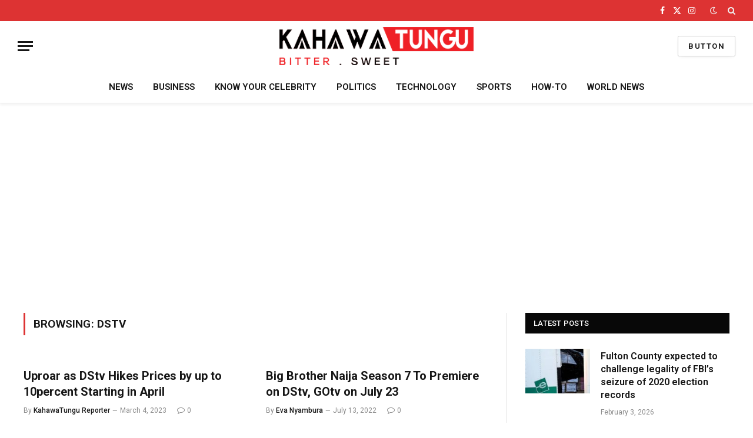

--- FILE ---
content_type: text/html; charset=UTF-8
request_url: https://kahawatungu.com/tag/dstv/
body_size: 15677
content:
<!DOCTYPE html>
<html lang="en-US" class="s-light site-s-light">

<head>
	
<script async src="https://pagead2.googlesyndication.com/pagead/js/adsbygoogle.js?client=ca-pub-7868547905440702"
     crossorigin="anonymous"></script>
	
	<meta charset="UTF-8" />
	<meta name="viewport" content="width=device-width, initial-scale=1" />
	<meta name='robots' content='index, follow, max-image-preview:large, max-snippet:-1, max-video-preview:-1' />
	<style>img:is([sizes="auto" i], [sizes^="auto," i]) { contain-intrinsic-size: 3000px 1500px }</style>
	
	<!-- This site is optimized with the Yoast SEO plugin v26.5 - https://yoast.com/wordpress/plugins/seo/ -->
	<title>DSTV Archives - Kahawatungu</title><link rel="preload" as="font" href="https://kahawatungu.com/wp-content/themes/smart-mag/css/icons/fonts/ts-icons.woff2?v2.7" type="font/woff2" crossorigin="anonymous" />
	<link rel="canonical" href="https://kahawatungu.com/tag/dstv/" />
	<link rel="next" href="https://kahawatungu.com/tag/dstv/page/2/" />
	<meta property="og:locale" content="en_US" />
	<meta property="og:type" content="article" />
	<meta property="og:title" content="DSTV Archives - Kahawatungu" />
	<meta property="og:url" content="https://kahawatungu.com/tag/dstv/" />
	<meta property="og:site_name" content="Kahawatungu" />
	<meta name="twitter:card" content="summary_large_image" />
	<script type="application/ld+json" class="yoast-schema-graph">{"@context":"https://schema.org","@graph":[{"@type":"CollectionPage","@id":"https://kahawatungu.com/tag/dstv/","url":"https://kahawatungu.com/tag/dstv/","name":"DSTV Archives - Kahawatungu","isPartOf":{"@id":"https://kahawatungu.com/#website"},"breadcrumb":{"@id":"https://kahawatungu.com/tag/dstv/#breadcrumb"},"inLanguage":"en-US"},{"@type":"BreadcrumbList","@id":"https://kahawatungu.com/tag/dstv/#breadcrumb","itemListElement":[{"@type":"ListItem","position":1,"name":"Home","item":"https://kahawatungu.com/"},{"@type":"ListItem","position":2,"name":"DSTV"}]},{"@type":"WebSite","@id":"https://kahawatungu.com/#website","url":"https://kahawatungu.com/","name":"Kahawatungu","description":"Bitter! Sweet!","publisher":{"@id":"https://kahawatungu.com/#organization"},"potentialAction":[{"@type":"SearchAction","target":{"@type":"EntryPoint","urlTemplate":"https://kahawatungu.com/?s={search_term_string}"},"query-input":{"@type":"PropertyValueSpecification","valueRequired":true,"valueName":"search_term_string"}}],"inLanguage":"en-US"},{"@type":"Organization","@id":"https://kahawatungu.com/#organization","name":"Kahawatungu","url":"https://kahawatungu.com/","logo":{"@type":"ImageObject","inLanguage":"en-US","@id":"https://kahawatungu.com/#/schema/logo/image/","url":"https://kahawatungu.com/wp-content/uploads/2025/01/cropped-logo-2.png","contentUrl":"https://kahawatungu.com/wp-content/uploads/2025/01/cropped-logo-2.png","width":365,"height":73,"caption":"Kahawatungu"},"image":{"@id":"https://kahawatungu.com/#/schema/logo/image/"}}]}</script>
	<!-- / Yoast SEO plugin. -->


<link rel='dns-prefetch' href='//fonts.googleapis.com' />
<link rel="alternate" type="application/rss+xml" title="Kahawatungu &raquo; Feed" href="https://kahawatungu.com/feed/" />
<link rel="alternate" type="application/rss+xml" title="Kahawatungu &raquo; Comments Feed" href="https://kahawatungu.com/comments/feed/" />
<script type="text/javascript" id="wpp-js" src="https://kahawatungu.com/wp-content/plugins/wordpress-popular-posts/assets/js/wpp.js?ver=7.3.6" data-sampling="0" data-sampling-rate="100" data-api-url="https://kahawatungu.com/wp-json/wordpress-popular-posts" data-post-id="0" data-token="ff11117ae6" data-lang="0" data-debug="1"></script>
<link rel="alternate" type="application/rss+xml" title="Kahawatungu &raquo; DSTV Tag Feed" href="https://kahawatungu.com/tag/dstv/feed/" />
<script type="text/javascript">
/* <![CDATA[ */
window._wpemojiSettings = {"baseUrl":"https:\/\/s.w.org\/images\/core\/emoji\/16.0.1\/72x72\/","ext":".png","svgUrl":"https:\/\/s.w.org\/images\/core\/emoji\/16.0.1\/svg\/","svgExt":".svg","source":{"concatemoji":"https:\/\/kahawatungu.com\/wp-includes\/js\/wp-emoji-release.min.js?ver=6.8.3"}};
/*! This file is auto-generated */
!function(s,n){var o,i,e;function c(e){try{var t={supportTests:e,timestamp:(new Date).valueOf()};sessionStorage.setItem(o,JSON.stringify(t))}catch(e){}}function p(e,t,n){e.clearRect(0,0,e.canvas.width,e.canvas.height),e.fillText(t,0,0);var t=new Uint32Array(e.getImageData(0,0,e.canvas.width,e.canvas.height).data),a=(e.clearRect(0,0,e.canvas.width,e.canvas.height),e.fillText(n,0,0),new Uint32Array(e.getImageData(0,0,e.canvas.width,e.canvas.height).data));return t.every(function(e,t){return e===a[t]})}function u(e,t){e.clearRect(0,0,e.canvas.width,e.canvas.height),e.fillText(t,0,0);for(var n=e.getImageData(16,16,1,1),a=0;a<n.data.length;a++)if(0!==n.data[a])return!1;return!0}function f(e,t,n,a){switch(t){case"flag":return n(e,"\ud83c\udff3\ufe0f\u200d\u26a7\ufe0f","\ud83c\udff3\ufe0f\u200b\u26a7\ufe0f")?!1:!n(e,"\ud83c\udde8\ud83c\uddf6","\ud83c\udde8\u200b\ud83c\uddf6")&&!n(e,"\ud83c\udff4\udb40\udc67\udb40\udc62\udb40\udc65\udb40\udc6e\udb40\udc67\udb40\udc7f","\ud83c\udff4\u200b\udb40\udc67\u200b\udb40\udc62\u200b\udb40\udc65\u200b\udb40\udc6e\u200b\udb40\udc67\u200b\udb40\udc7f");case"emoji":return!a(e,"\ud83e\udedf")}return!1}function g(e,t,n,a){var r="undefined"!=typeof WorkerGlobalScope&&self instanceof WorkerGlobalScope?new OffscreenCanvas(300,150):s.createElement("canvas"),o=r.getContext("2d",{willReadFrequently:!0}),i=(o.textBaseline="top",o.font="600 32px Arial",{});return e.forEach(function(e){i[e]=t(o,e,n,a)}),i}function t(e){var t=s.createElement("script");t.src=e,t.defer=!0,s.head.appendChild(t)}"undefined"!=typeof Promise&&(o="wpEmojiSettingsSupports",i=["flag","emoji"],n.supports={everything:!0,everythingExceptFlag:!0},e=new Promise(function(e){s.addEventListener("DOMContentLoaded",e,{once:!0})}),new Promise(function(t){var n=function(){try{var e=JSON.parse(sessionStorage.getItem(o));if("object"==typeof e&&"number"==typeof e.timestamp&&(new Date).valueOf()<e.timestamp+604800&&"object"==typeof e.supportTests)return e.supportTests}catch(e){}return null}();if(!n){if("undefined"!=typeof Worker&&"undefined"!=typeof OffscreenCanvas&&"undefined"!=typeof URL&&URL.createObjectURL&&"undefined"!=typeof Blob)try{var e="postMessage("+g.toString()+"("+[JSON.stringify(i),f.toString(),p.toString(),u.toString()].join(",")+"));",a=new Blob([e],{type:"text/javascript"}),r=new Worker(URL.createObjectURL(a),{name:"wpTestEmojiSupports"});return void(r.onmessage=function(e){c(n=e.data),r.terminate(),t(n)})}catch(e){}c(n=g(i,f,p,u))}t(n)}).then(function(e){for(var t in e)n.supports[t]=e[t],n.supports.everything=n.supports.everything&&n.supports[t],"flag"!==t&&(n.supports.everythingExceptFlag=n.supports.everythingExceptFlag&&n.supports[t]);n.supports.everythingExceptFlag=n.supports.everythingExceptFlag&&!n.supports.flag,n.DOMReady=!1,n.readyCallback=function(){n.DOMReady=!0}}).then(function(){return e}).then(function(){var e;n.supports.everything||(n.readyCallback(),(e=n.source||{}).concatemoji?t(e.concatemoji):e.wpemoji&&e.twemoji&&(t(e.twemoji),t(e.wpemoji)))}))}((window,document),window._wpemojiSettings);
/* ]]> */
</script>

<style id='wp-emoji-styles-inline-css' type='text/css'>

	img.wp-smiley, img.emoji {
		display: inline !important;
		border: none !important;
		box-shadow: none !important;
		height: 1em !important;
		width: 1em !important;
		margin: 0 0.07em !important;
		vertical-align: -0.1em !important;
		background: none !important;
		padding: 0 !important;
	}
</style>
<link rel='stylesheet' id='wp-block-library-css' href='https://kahawatungu.com/wp-includes/css/dist/block-library/style.min.css?ver=6.8.3' type='text/css' media='all' />
<style id='classic-theme-styles-inline-css' type='text/css'>
/*! This file is auto-generated */
.wp-block-button__link{color:#fff;background-color:#32373c;border-radius:9999px;box-shadow:none;text-decoration:none;padding:calc(.667em + 2px) calc(1.333em + 2px);font-size:1.125em}.wp-block-file__button{background:#32373c;color:#fff;text-decoration:none}
</style>
<link rel='stylesheet' id='quads-style-css-css' href='https://kahawatungu.com/wp-content/plugins/quick-adsense-reloaded/includes/gutenberg/dist/blocks.style.build.css?ver=2.0.98.1' type='text/css' media='all' />
<style id='global-styles-inline-css' type='text/css'>
:root{--wp--preset--aspect-ratio--square: 1;--wp--preset--aspect-ratio--4-3: 4/3;--wp--preset--aspect-ratio--3-4: 3/4;--wp--preset--aspect-ratio--3-2: 3/2;--wp--preset--aspect-ratio--2-3: 2/3;--wp--preset--aspect-ratio--16-9: 16/9;--wp--preset--aspect-ratio--9-16: 9/16;--wp--preset--color--black: #000000;--wp--preset--color--cyan-bluish-gray: #abb8c3;--wp--preset--color--white: #ffffff;--wp--preset--color--pale-pink: #f78da7;--wp--preset--color--vivid-red: #cf2e2e;--wp--preset--color--luminous-vivid-orange: #ff6900;--wp--preset--color--luminous-vivid-amber: #fcb900;--wp--preset--color--light-green-cyan: #7bdcb5;--wp--preset--color--vivid-green-cyan: #00d084;--wp--preset--color--pale-cyan-blue: #8ed1fc;--wp--preset--color--vivid-cyan-blue: #0693e3;--wp--preset--color--vivid-purple: #9b51e0;--wp--preset--gradient--vivid-cyan-blue-to-vivid-purple: linear-gradient(135deg,rgba(6,147,227,1) 0%,rgb(155,81,224) 100%);--wp--preset--gradient--light-green-cyan-to-vivid-green-cyan: linear-gradient(135deg,rgb(122,220,180) 0%,rgb(0,208,130) 100%);--wp--preset--gradient--luminous-vivid-amber-to-luminous-vivid-orange: linear-gradient(135deg,rgba(252,185,0,1) 0%,rgba(255,105,0,1) 100%);--wp--preset--gradient--luminous-vivid-orange-to-vivid-red: linear-gradient(135deg,rgba(255,105,0,1) 0%,rgb(207,46,46) 100%);--wp--preset--gradient--very-light-gray-to-cyan-bluish-gray: linear-gradient(135deg,rgb(238,238,238) 0%,rgb(169,184,195) 100%);--wp--preset--gradient--cool-to-warm-spectrum: linear-gradient(135deg,rgb(74,234,220) 0%,rgb(151,120,209) 20%,rgb(207,42,186) 40%,rgb(238,44,130) 60%,rgb(251,105,98) 80%,rgb(254,248,76) 100%);--wp--preset--gradient--blush-light-purple: linear-gradient(135deg,rgb(255,206,236) 0%,rgb(152,150,240) 100%);--wp--preset--gradient--blush-bordeaux: linear-gradient(135deg,rgb(254,205,165) 0%,rgb(254,45,45) 50%,rgb(107,0,62) 100%);--wp--preset--gradient--luminous-dusk: linear-gradient(135deg,rgb(255,203,112) 0%,rgb(199,81,192) 50%,rgb(65,88,208) 100%);--wp--preset--gradient--pale-ocean: linear-gradient(135deg,rgb(255,245,203) 0%,rgb(182,227,212) 50%,rgb(51,167,181) 100%);--wp--preset--gradient--electric-grass: linear-gradient(135deg,rgb(202,248,128) 0%,rgb(113,206,126) 100%);--wp--preset--gradient--midnight: linear-gradient(135deg,rgb(2,3,129) 0%,rgb(40,116,252) 100%);--wp--preset--font-size--small: 13px;--wp--preset--font-size--medium: 20px;--wp--preset--font-size--large: 36px;--wp--preset--font-size--x-large: 42px;--wp--preset--spacing--20: 0.44rem;--wp--preset--spacing--30: 0.67rem;--wp--preset--spacing--40: 1rem;--wp--preset--spacing--50: 1.5rem;--wp--preset--spacing--60: 2.25rem;--wp--preset--spacing--70: 3.38rem;--wp--preset--spacing--80: 5.06rem;--wp--preset--shadow--natural: 6px 6px 9px rgba(0, 0, 0, 0.2);--wp--preset--shadow--deep: 12px 12px 50px rgba(0, 0, 0, 0.4);--wp--preset--shadow--sharp: 6px 6px 0px rgba(0, 0, 0, 0.2);--wp--preset--shadow--outlined: 6px 6px 0px -3px rgba(255, 255, 255, 1), 6px 6px rgba(0, 0, 0, 1);--wp--preset--shadow--crisp: 6px 6px 0px rgba(0, 0, 0, 1);}:where(.is-layout-flex){gap: 0.5em;}:where(.is-layout-grid){gap: 0.5em;}body .is-layout-flex{display: flex;}.is-layout-flex{flex-wrap: wrap;align-items: center;}.is-layout-flex > :is(*, div){margin: 0;}body .is-layout-grid{display: grid;}.is-layout-grid > :is(*, div){margin: 0;}:where(.wp-block-columns.is-layout-flex){gap: 2em;}:where(.wp-block-columns.is-layout-grid){gap: 2em;}:where(.wp-block-post-template.is-layout-flex){gap: 1.25em;}:where(.wp-block-post-template.is-layout-grid){gap: 1.25em;}.has-black-color{color: var(--wp--preset--color--black) !important;}.has-cyan-bluish-gray-color{color: var(--wp--preset--color--cyan-bluish-gray) !important;}.has-white-color{color: var(--wp--preset--color--white) !important;}.has-pale-pink-color{color: var(--wp--preset--color--pale-pink) !important;}.has-vivid-red-color{color: var(--wp--preset--color--vivid-red) !important;}.has-luminous-vivid-orange-color{color: var(--wp--preset--color--luminous-vivid-orange) !important;}.has-luminous-vivid-amber-color{color: var(--wp--preset--color--luminous-vivid-amber) !important;}.has-light-green-cyan-color{color: var(--wp--preset--color--light-green-cyan) !important;}.has-vivid-green-cyan-color{color: var(--wp--preset--color--vivid-green-cyan) !important;}.has-pale-cyan-blue-color{color: var(--wp--preset--color--pale-cyan-blue) !important;}.has-vivid-cyan-blue-color{color: var(--wp--preset--color--vivid-cyan-blue) !important;}.has-vivid-purple-color{color: var(--wp--preset--color--vivid-purple) !important;}.has-black-background-color{background-color: var(--wp--preset--color--black) !important;}.has-cyan-bluish-gray-background-color{background-color: var(--wp--preset--color--cyan-bluish-gray) !important;}.has-white-background-color{background-color: var(--wp--preset--color--white) !important;}.has-pale-pink-background-color{background-color: var(--wp--preset--color--pale-pink) !important;}.has-vivid-red-background-color{background-color: var(--wp--preset--color--vivid-red) !important;}.has-luminous-vivid-orange-background-color{background-color: var(--wp--preset--color--luminous-vivid-orange) !important;}.has-luminous-vivid-amber-background-color{background-color: var(--wp--preset--color--luminous-vivid-amber) !important;}.has-light-green-cyan-background-color{background-color: var(--wp--preset--color--light-green-cyan) !important;}.has-vivid-green-cyan-background-color{background-color: var(--wp--preset--color--vivid-green-cyan) !important;}.has-pale-cyan-blue-background-color{background-color: var(--wp--preset--color--pale-cyan-blue) !important;}.has-vivid-cyan-blue-background-color{background-color: var(--wp--preset--color--vivid-cyan-blue) !important;}.has-vivid-purple-background-color{background-color: var(--wp--preset--color--vivid-purple) !important;}.has-black-border-color{border-color: var(--wp--preset--color--black) !important;}.has-cyan-bluish-gray-border-color{border-color: var(--wp--preset--color--cyan-bluish-gray) !important;}.has-white-border-color{border-color: var(--wp--preset--color--white) !important;}.has-pale-pink-border-color{border-color: var(--wp--preset--color--pale-pink) !important;}.has-vivid-red-border-color{border-color: var(--wp--preset--color--vivid-red) !important;}.has-luminous-vivid-orange-border-color{border-color: var(--wp--preset--color--luminous-vivid-orange) !important;}.has-luminous-vivid-amber-border-color{border-color: var(--wp--preset--color--luminous-vivid-amber) !important;}.has-light-green-cyan-border-color{border-color: var(--wp--preset--color--light-green-cyan) !important;}.has-vivid-green-cyan-border-color{border-color: var(--wp--preset--color--vivid-green-cyan) !important;}.has-pale-cyan-blue-border-color{border-color: var(--wp--preset--color--pale-cyan-blue) !important;}.has-vivid-cyan-blue-border-color{border-color: var(--wp--preset--color--vivid-cyan-blue) !important;}.has-vivid-purple-border-color{border-color: var(--wp--preset--color--vivid-purple) !important;}.has-vivid-cyan-blue-to-vivid-purple-gradient-background{background: var(--wp--preset--gradient--vivid-cyan-blue-to-vivid-purple) !important;}.has-light-green-cyan-to-vivid-green-cyan-gradient-background{background: var(--wp--preset--gradient--light-green-cyan-to-vivid-green-cyan) !important;}.has-luminous-vivid-amber-to-luminous-vivid-orange-gradient-background{background: var(--wp--preset--gradient--luminous-vivid-amber-to-luminous-vivid-orange) !important;}.has-luminous-vivid-orange-to-vivid-red-gradient-background{background: var(--wp--preset--gradient--luminous-vivid-orange-to-vivid-red) !important;}.has-very-light-gray-to-cyan-bluish-gray-gradient-background{background: var(--wp--preset--gradient--very-light-gray-to-cyan-bluish-gray) !important;}.has-cool-to-warm-spectrum-gradient-background{background: var(--wp--preset--gradient--cool-to-warm-spectrum) !important;}.has-blush-light-purple-gradient-background{background: var(--wp--preset--gradient--blush-light-purple) !important;}.has-blush-bordeaux-gradient-background{background: var(--wp--preset--gradient--blush-bordeaux) !important;}.has-luminous-dusk-gradient-background{background: var(--wp--preset--gradient--luminous-dusk) !important;}.has-pale-ocean-gradient-background{background: var(--wp--preset--gradient--pale-ocean) !important;}.has-electric-grass-gradient-background{background: var(--wp--preset--gradient--electric-grass) !important;}.has-midnight-gradient-background{background: var(--wp--preset--gradient--midnight) !important;}.has-small-font-size{font-size: var(--wp--preset--font-size--small) !important;}.has-medium-font-size{font-size: var(--wp--preset--font-size--medium) !important;}.has-large-font-size{font-size: var(--wp--preset--font-size--large) !important;}.has-x-large-font-size{font-size: var(--wp--preset--font-size--x-large) !important;}
:where(.wp-block-post-template.is-layout-flex){gap: 1.25em;}:where(.wp-block-post-template.is-layout-grid){gap: 1.25em;}
:where(.wp-block-columns.is-layout-flex){gap: 2em;}:where(.wp-block-columns.is-layout-grid){gap: 2em;}
:root :where(.wp-block-pullquote){font-size: 1.5em;line-height: 1.6;}
</style>
<link rel='stylesheet' id='ez-toc-css' href='https://kahawatungu.com/wp-content/plugins/easy-table-of-contents/assets/css/screen.min.css?ver=2.0.78' type='text/css' media='all' />
<style id='ez-toc-inline-css' type='text/css'>
div#ez-toc-container .ez-toc-title {font-size: 120%;}div#ez-toc-container .ez-toc-title {font-weight: 500;}div#ez-toc-container ul li , div#ez-toc-container ul li a {font-size: 95%;}div#ez-toc-container ul li , div#ez-toc-container ul li a {font-weight: 500;}div#ez-toc-container nav ul ul li {font-size: 90%;}.ez-toc-box-title {font-weight: bold; margin-bottom: 10px; text-align: center; text-transform: uppercase; letter-spacing: 1px; color: #666; padding-bottom: 5px;position:absolute;top:-4%;left:5%;background-color: inherit;transition: top 0.3s ease;}.ez-toc-box-title.toc-closed {top:-25%;}
.ez-toc-container-direction {direction: ltr;}.ez-toc-counter ul{counter-reset: item ;}.ez-toc-counter nav ul li a::before {content: counters(item, '.', decimal) '. ';display: inline-block;counter-increment: item;flex-grow: 0;flex-shrink: 0;margin-right: .2em; float: left; }.ez-toc-widget-direction {direction: ltr;}.ez-toc-widget-container ul{counter-reset: item ;}.ez-toc-widget-container nav ul li a::before {content: counters(item, '.', decimal) '. ';display: inline-block;counter-increment: item;flex-grow: 0;flex-shrink: 0;margin-right: .2em; float: left; }
</style>
<link rel='stylesheet' id='wordpress-popular-posts-css-css' href='https://kahawatungu.com/wp-content/plugins/wordpress-popular-posts/assets/css/wpp.css?ver=7.3.6' type='text/css' media='all' />
<link rel='stylesheet' id='smartmag-core-css' href='https://kahawatungu.com/wp-content/themes/smart-mag/style.css?ver=9.5.0' type='text/css' media='all' />
<style id='smartmag-core-inline-css' type='text/css'>
:root { --c-main: #dd3333;
--c-main-rgb: 221,51,51;
--text-font: "PT Serif", Georgia, serif;
--body-font: "PT Serif", Georgia, serif;
--ui-font: "Roboto", system-ui, -apple-system, "Segoe UI", Arial, sans-serif;
--title-font: "Roboto", system-ui, -apple-system, "Segoe UI", Arial, sans-serif;
--h-font: "Roboto", system-ui, -apple-system, "Segoe UI", Arial, sans-serif;
--title-size-xs: 16px;
--title-size-s: 18px;
--title-size-n: 18px;
--title-size-m: 20px;
--c-main: #dd3333;
--c-main-rgb: 221,51,51;
--text-font: "PT Serif", Georgia, serif;
--body-font: "PT Serif", Georgia, serif;
--ui-font: "Roboto", system-ui, -apple-system, "Segoe UI", Arial, sans-serif;
--title-font: "Roboto", system-ui, -apple-system, "Segoe UI", Arial, sans-serif;
--h-font: "Roboto", system-ui, -apple-system, "Segoe UI", Arial, sans-serif;
--title-size-xs: 16px;
--title-size-s: 18px;
--title-size-n: 18px;
--title-size-m: 20px; }
.smart-head-main { --c-shadow: rgba(0,0,0,0.05); }
.smart-head-main .smart-head-top { --head-h: 36px; background-color: var(--c-main); }
.smart-head-main .smart-head-mid { --head-h: 85px; }
.smart-head-main .smart-head-bot { border-top-width: 0px; }
.s-light .navigation { --c-nav-blip: #353535; }
.s-dark .navigation-small { --c-nav: rgba(255,255,255,0.92); --c-nav-hov: #fff; }
.smart-head-main .spc-social { --c-spc-social: #fff; --c-spc-social-hov: #f2f2f2; }
.smart-head-main .search-icon:hover { color: #f2f2f2; }
.smart-head-main .scheme-switcher a:hover { color: #f2f2f2; }
.smart-head-main { --c-shadow: rgba(0,0,0,0.05); }
.smart-head-main .smart-head-top { --head-h: 36px; background-color: var(--c-main); }
.smart-head-main .smart-head-mid { --head-h: 85px; }
.smart-head-main .smart-head-bot { border-top-width: 0px; }
.s-light .navigation { --c-nav-blip: #353535; }
.s-dark .navigation-small { --c-nav: rgba(255,255,255,0.92); --c-nav-hov: #fff; }
.smart-head-main .spc-social { --c-spc-social: #fff; --c-spc-social-hov: #f2f2f2; }
.smart-head-main .search-icon:hover { color: #f2f2f2; }
.smart-head-main .scheme-switcher a:hover { color: #f2f2f2; }


</style>
<link rel='stylesheet' id='smartmag-magnific-popup-css' href='https://kahawatungu.com/wp-content/themes/smart-mag/css/lightbox.css?ver=9.5.0' type='text/css' media='all' />
<link rel='stylesheet' id='smartmag-icons-css' href='https://kahawatungu.com/wp-content/themes/smart-mag/css/icons/icons.css?ver=9.5.0' type='text/css' media='all' />
<link rel='stylesheet' id='srpw-style-css' href='https://kahawatungu.com/wp-content/plugins/smart-recent-posts-widget/assets/css/srpw-frontend.css?ver=6.8.3' type='text/css' media='all' />
<link crossorigin="anonymous" rel='stylesheet' id='smartmag-gfonts-custom-css' href='https://fonts.googleapis.com/css?family=PT+Serif%3A400%2C500%2C600%2C700%7CRoboto%3A400%2C500%2C600%2C700' type='text/css' media='all' />
<style id='quads-styles-inline-css' type='text/css'>

    .quads-location ins.adsbygoogle {
        background: transparent !important;
    }.quads-location .quads_rotator_img{ opacity:1 !important;}
    .quads.quads_ad_container { display: grid; grid-template-columns: auto; grid-gap: 10px; padding: 10px; }
    .grid_image{animation: fadeIn 0.5s;-webkit-animation: fadeIn 0.5s;-moz-animation: fadeIn 0.5s;
        -o-animation: fadeIn 0.5s;-ms-animation: fadeIn 0.5s;}
    .quads-ad-label { font-size: 12px; text-align: center; color: #333;}
    .quads_click_impression { display: none;} .quads-location, .quads-ads-space{max-width:100%;} @media only screen and (max-width: 480px) { .quads-ads-space, .penci-builder-element .quads-ads-space{max-width:340px;}}
</style>
<script type="text/javascript" src="https://kahawatungu.com/wp-includes/js/jquery/jquery.min.js?ver=3.7.1" id="jquery-core-js"></script>
<script type="text/javascript" src="https://kahawatungu.com/wp-includes/js/jquery/jquery-migrate.min.js?ver=3.4.1" id="jquery-migrate-js"></script>
<link rel="https://api.w.org/" href="https://kahawatungu.com/wp-json/" /><link rel="alternate" title="JSON" type="application/json" href="https://kahawatungu.com/wp-json/wp/v2/tags/595" /><link rel="EditURI" type="application/rsd+xml" title="RSD" href="https://kahawatungu.com/xmlrpc.php?rsd" />
<meta name="generator" content="WordPress 6.8.3" />
  <meta name="description" content="Top Kenyan News, Gossip, Entertainment, Sports, Business and Health Blog">
<!-- Verification -->
  <meta name="yandex-verification" content="3a8dd4dfd667a71d" />
  <meta name="msvalidate.01" content="C3D9B1212EE4A9659F73AF5C37B6EC8B" />
  <meta property="fb:pages" content="855866121140316" />

<!-- Google AdSense (Only one publisher ID) -->
<script async src="https://pagead2.googlesyndication.com/pagead/js/adsbygoogle.js?client=ca-pub-7007944625673589"
     crossorigin="anonymous"></script>

<!-- Google Analytics (Combined GA4 and UA if still needed) -->
<script async src="https://www.googletagmanager.com/gtag/js?id=G-7Q61J6RMGH"></script>
<script>
  window.dataLayer = window.dataLayer || [];
  function gtag(){ dataLayer.push(arguments); }
  gtag('js', new Date());

  // GA4
  gtag('config', 'G-7Q61J6RMGH');
</script><script>document.cookie = 'quads_browser_width='+screen.width;</script>            <style id="wpp-loading-animation-styles">@-webkit-keyframes bgslide{from{background-position-x:0}to{background-position-x:-200%}}@keyframes bgslide{from{background-position-x:0}to{background-position-x:-200%}}.wpp-widget-block-placeholder,.wpp-shortcode-placeholder{margin:0 auto;width:60px;height:3px;background:#dd3737;background:linear-gradient(90deg,#dd3737 0%,#571313 10%,#dd3737 100%);background-size:200% auto;border-radius:3px;-webkit-animation:bgslide 1s infinite linear;animation:bgslide 1s infinite linear}</style>
            
		<script>
		var BunyadSchemeKey = 'bunyad-scheme';
		(() => {
			const d = document.documentElement;
			const c = d.classList;
			var scheme = localStorage.getItem(BunyadSchemeKey);
			
			if (scheme) {
				d.dataset.origClass = c;
				scheme === 'dark' ? c.remove('s-light', 'site-s-light') : c.remove('s-dark', 'site-s-dark');
				c.add('site-s-' + scheme, 's-' + scheme);
			}
		})();
		</script>
		<meta name="generator" content="Elementor 3.34.1; features: e_font_icon_svg, additional_custom_breakpoints; settings: css_print_method-external, google_font-enabled, font_display-swap">
			<style>
				.e-con.e-parent:nth-of-type(n+4):not(.e-lazyloaded):not(.e-no-lazyload),
				.e-con.e-parent:nth-of-type(n+4):not(.e-lazyloaded):not(.e-no-lazyload) * {
					background-image: none !important;
				}
				@media screen and (max-height: 1024px) {
					.e-con.e-parent:nth-of-type(n+3):not(.e-lazyloaded):not(.e-no-lazyload),
					.e-con.e-parent:nth-of-type(n+3):not(.e-lazyloaded):not(.e-no-lazyload) * {
						background-image: none !important;
					}
				}
				@media screen and (max-height: 640px) {
					.e-con.e-parent:nth-of-type(n+2):not(.e-lazyloaded):not(.e-no-lazyload),
					.e-con.e-parent:nth-of-type(n+2):not(.e-lazyloaded):not(.e-no-lazyload) * {
						background-image: none !important;
					}
				}
			</style>
			<!-- There is no amphtml version available for this URL. --><link rel="icon" href="https://kahawatungu.com/wp-content/uploads/2025/02/cropped-android-chrome-512x512-1-32x32.png" sizes="32x32" />
<link rel="icon" href="https://kahawatungu.com/wp-content/uploads/2025/02/cropped-android-chrome-512x512-1-192x192.png" sizes="192x192" />
<link rel="apple-touch-icon" href="https://kahawatungu.com/wp-content/uploads/2025/02/cropped-android-chrome-512x512-1-180x180.png" />
<meta name="msapplication-TileImage" content="https://kahawatungu.com/wp-content/uploads/2025/02/cropped-android-chrome-512x512-1-270x270.png" />


</head>

<body class="archive tag tag-dstv tag-595 wp-custom-logo wp-theme-smart-mag right-sidebar has-lb has-lb-sm has-sb-sep layout-normal elementor-default elementor-kit-321150">



<div class="main-wrap">

	
<div class="off-canvas-backdrop"></div>
<div class="mobile-menu-container off-canvas hide-menu-lg" id="off-canvas">

	<div class="off-canvas-head">
		<a href="#" class="close">
			<span class="visuallyhidden">Close Menu</span>
			<i class="tsi tsi-times"></i>
		</a>

		<div class="ts-logo">
					</div>
	</div>

	<div class="off-canvas-content">

					<ul class="mobile-menu"></ul>
		
		
		
		<div class="spc-social-block spc-social spc-social-b smart-head-social">
		
			
				<a href="#" class="link service s-facebook" target="_blank" rel="nofollow noopener">
					<i class="icon tsi tsi-facebook"></i>					<span class="visuallyhidden">Facebook</span>
				</a>
									
			
				<a href="#" class="link service s-twitter" target="_blank" rel="nofollow noopener">
					<i class="icon tsi tsi-twitter"></i>					<span class="visuallyhidden">X (Twitter)</span>
				</a>
									
			
				<a href="#" class="link service s-instagram" target="_blank" rel="nofollow noopener">
					<i class="icon tsi tsi-instagram"></i>					<span class="visuallyhidden">Instagram</span>
				</a>
									
			
		</div>

		
	</div>

</div>
<div class="smart-head smart-head-a smart-head-main" id="smart-head" data-sticky="auto" data-sticky-type="smart" data-sticky-full>
	
	<div class="smart-head-row smart-head-top s-dark smart-head-row-full">

		<div class="inner full">

							
				<div class="items items-left ">
								</div>

							
				<div class="items items-center empty">
								</div>

							
				<div class="items items-right ">
				
		<div class="spc-social-block spc-social spc-social-a smart-head-social">
		
			
				<a href="#" class="link service s-facebook" target="_blank" rel="nofollow noopener">
					<i class="icon tsi tsi-facebook"></i>					<span class="visuallyhidden">Facebook</span>
				</a>
									
			
				<a href="#" class="link service s-twitter" target="_blank" rel="nofollow noopener">
					<i class="icon tsi tsi-twitter"></i>					<span class="visuallyhidden">X (Twitter)</span>
				</a>
									
			
				<a href="#" class="link service s-instagram" target="_blank" rel="nofollow noopener">
					<i class="icon tsi tsi-instagram"></i>					<span class="visuallyhidden">Instagram</span>
				</a>
									
			
		</div>

		
<div class="scheme-switcher has-icon-only">
	<a href="#" class="toggle is-icon toggle-dark" title="Switch to Dark Design - easier on eyes.">
		<i class="icon tsi tsi-moon"></i>
	</a>
	<a href="#" class="toggle is-icon toggle-light" title="Switch to Light Design.">
		<i class="icon tsi tsi-bright"></i>
	</a>
</div>

	<a href="#" class="search-icon has-icon-only is-icon" title="Search">
		<i class="tsi tsi-search"></i>
	</a>

				</div>

						
		</div>
	</div>

	
	<div class="smart-head-row smart-head-mid smart-head-row-3 is-light smart-head-row-full">

		<div class="inner full">

							
				<div class="items items-left ">
				
<button class="offcanvas-toggle has-icon" type="button" aria-label="Menu">
	<span class="hamburger-icon hamburger-icon-a">
		<span class="inner"></span>
	</span>
</button>				</div>

							
				<div class="items items-center ">
					<a href="https://kahawatungu.com/" title="Kahawatungu" rel="home" class="logo-link ts-logo logo-is-image">
		<span>
			
				
					<img src="https://kahawatungu.com/wp-content/uploads/2025/01/cropped-logo-2.png" class="logo-image logo-image-dark" alt="Kahawatungu" width="365" height="73"/><img src="https://kahawatungu.com/wp-content/uploads/2025/01/logo.png" class="logo-image" alt="Kahawatungu" width="370" height="73"/>
									 
					</span>
	</a>				</div>

							
				<div class="items items-right ">
				
	<a href="#" class="ts-button ts-button-alt ts-button1">
		Button	</a>
				</div>

						
		</div>
	</div>

	
	<div class="smart-head-row smart-head-bot smart-head-row-3 is-light has-center-nav smart-head-row-full">

		<div class="inner full">

							
				<div class="items items-left empty">
								</div>

							
				<div class="items items-center ">
					<div class="nav-wrap">
		<nav class="navigation navigation-main nav-hov-a">
			<ul id="menu-main-menu" class="menu"><li id="menu-item-291137" class="menu-item menu-item-type-taxonomy menu-item-object-category menu-cat-782 menu-item-291137"><a href="https://kahawatungu.com/category/news-2/">NEWS</a></li>
<li id="menu-item-187" class="menu-item menu-item-type-taxonomy menu-item-object-category menu-cat-8 menu-item-187"><a href="https://kahawatungu.com/category/business/">BUSINESS</a></li>
<li id="menu-item-190" class="menu-item menu-item-type-taxonomy menu-item-object-category menu-cat-3 menu-item-190"><a href="https://kahawatungu.com/category/entertainment/">KNOW YOUR CELEBRITY</a></li>
<li id="menu-item-195" class="menu-item menu-item-type-taxonomy menu-item-object-category menu-cat-2 menu-item-195"><a href="https://kahawatungu.com/category/politics/">POLITICS</a></li>
<li id="menu-item-197" class="menu-item menu-item-type-taxonomy menu-item-object-category menu-cat-1 menu-item-197"><a href="https://kahawatungu.com/category/technology/">TECHNOLOGY</a></li>
<li id="menu-item-33834" class="menu-item menu-item-type-taxonomy menu-item-object-category menu-cat-61 menu-item-33834"><a href="https://kahawatungu.com/category/sports/">SPORTS</a></li>
<li id="menu-item-290668" class="menu-item menu-item-type-taxonomy menu-item-object-category menu-cat-174723 menu-item-290668"><a href="https://kahawatungu.com/category/how-to/">HOW-TO</a></li>
<li id="menu-item-290669" class="menu-item menu-item-type-taxonomy menu-item-object-category menu-cat-49426 menu-item-290669"><a href="https://kahawatungu.com/category/worldnews/">WORLD NEWS</a></li>
</ul>		</nav>
	</div>
				</div>

							
				<div class="items items-right empty">
								</div>

						
		</div>
	</div>

	</div>
<div class="smart-head smart-head-a smart-head-mobile" id="smart-head-mobile" data-sticky="mid" data-sticky-type="smart" data-sticky-full>
	
	<div class="smart-head-row smart-head-mid smart-head-row-3 is-light smart-head-row-full">

		<div class="inner wrap">

							
				<div class="items items-left ">
				
<button class="offcanvas-toggle has-icon" type="button" aria-label="Menu">
	<span class="hamburger-icon hamburger-icon-a">
		<span class="inner"></span>
	</span>
</button>				</div>

							
				<div class="items items-center ">
					<a href="https://kahawatungu.com/" title="Kahawatungu" rel="home" class="logo-link ts-logo logo-is-image">
		<span>
			
				
					<img src="https://kahawatungu.com/wp-content/uploads/2025/01/cropped-logo-2.png" class="logo-image logo-image-dark" alt="Kahawatungu" width="365" height="73"/><img src="https://kahawatungu.com/wp-content/uploads/2025/01/logo.png" class="logo-image" alt="Kahawatungu" width="370" height="73"/>
									 
					</span>
	</a>				</div>

							
				<div class="items items-right ">
				
<div class="scheme-switcher has-icon-only">
	<a href="#" class="toggle is-icon toggle-dark" title="Switch to Dark Design - easier on eyes.">
		<i class="icon tsi tsi-moon"></i>
	</a>
	<a href="#" class="toggle is-icon toggle-light" title="Switch to Light Design.">
		<i class="icon tsi tsi-bright"></i>
	</a>
</div>

	<a href="#" class="search-icon has-icon-only is-icon" title="Search">
		<i class="tsi tsi-search"></i>
	</a>

				</div>

						
		</div>
	</div>

	</div><div class="a-wrap a-wrap-base a-wrap-2"> <script async src="https://pagead2.googlesyndication.com/pagead/js/adsbygoogle.js?client=ca-pub-7007944625673589"
     crossorigin="anonymous"></script>
<!-- hoz ads -->
<ins class="adsbygoogle"
     style="display:block"
     data-ad-client="ca-pub-7007944625673589"
     data-ad-slot="3679277284"
     data-ad-format="auto"
     data-full-width-responsive="true"></ins>
<script>
     (adsbygoogle = window.adsbygoogle || []).push({});
</script></div>

<div class="main ts-contain cf right-sidebar">
			<div class="ts-row">
			<div class="col-8 main-content">

							<h1 class="archive-heading">
					Browsing: <span>DSTV</span>				</h1>
						
					
							
					<section class="block-wrap block-grid mb-none" data-id="1">

				
			<div class="block-content">
					
	<div class="loop loop-grid loop-grid-base grid grid-2 md:grid-2 xs:grid-1">

					
<article class="l-post grid-post grid-base-post">

	
			<div class="media">

		
		</div>
	

	
		<div class="content">

			<div class="post-meta post-meta-a has-below"><h2 class="is-title post-title"><a href="https://kahawatungu.com/uproar-as-dstv-hikes-prices-by-up-to-10percent-starting-in-april/">Uproar as DStv Hikes Prices by up to 10percent Starting in April</a></h2><div class="post-meta-items meta-below"><span class="meta-item post-author"><span class="by">By</span> <a href="https://kahawatungu.com/author/kahawatungu/" title="Posts by KahawaTungu Reporter" rel="author">KahawaTungu Reporter</a></span><span class="meta-item has-next-icon date"><span class="date-link"><time class="post-date" datetime="2023-03-04T12:30:09+03:00">March 4, 2023</time></span></span><span class="meta-item comments has-icon"><a href="https://kahawatungu.com/uproar-as-dstv-hikes-prices-by-up-to-10percent-starting-in-april/#respond"><i class="tsi tsi-comment-o"></i>0</a></span></div></div>			
						
				<div class="excerpt">
					<p>Enjoying shows on satellite TV will soon become an expensive affair after DStv hiked prices. With DStv being the only&hellip;</p>
				</div>
			
			
			
		</div>

	
</article>					
<article class="l-post grid-post grid-base-post">

	
			<div class="media">

		
		</div>
	

	
		<div class="content">

			<div class="post-meta post-meta-a has-below"><h2 class="is-title post-title"><a href="https://kahawatungu.com/big-brother-naija-season-7-premiere-dstv-gotv-july-23/">Big Brother Naija Season 7 To Premiere on DStv, GOtv on July 23</a></h2><div class="post-meta-items meta-below"><span class="meta-item post-author"><span class="by">By</span> <a href="https://kahawatungu.com/author/evanyambura/" title="Posts by Eva Nyambura" rel="author">Eva Nyambura</a></span><span class="meta-item has-next-icon date"><span class="date-link"><time class="post-date" datetime="2022-07-13T12:29:20+03:00">July 13, 2022</time></span></span><span class="meta-item comments has-icon"><a href="https://kahawatungu.com/big-brother-naija-season-7-premiere-dstv-gotv-july-23/#respond"><i class="tsi tsi-comment-o"></i>0</a></span></div></div>			
						
				<div class="excerpt">
					<p>Africa’s Most Popular Reality Show, Big Brother Naija, is back. The reality show will premiere for its seventh season this July&hellip;</p>
				</div>
			
			
			
		</div>

	
</article>					
<article class="l-post grid-post grid-base-post">

	
			<div class="media">

		
		</div>
	

	
		<div class="content">

			<div class="post-meta post-meta-a has-below"><h2 class="is-title post-title"><a href="https://kahawatungu.com/salem-premiere-maisha-magic-plus-monday-selina-exits-stage/">Explosive Kenyan Telenovela ‘Salem’ to Premiere on Maisha Magic Plus Monday As Selina Exits Stage</a></h2><div class="post-meta-items meta-below"><span class="meta-item post-author"><span class="by">By</span> <a href="https://kahawatungu.com/author/wycliffe/" title="Posts by Wycliffe Nyamasege" rel="author">Wycliffe Nyamasege</a></span><span class="meta-item has-next-icon date"><span class="date-link"><time class="post-date" datetime="2022-04-08T12:34:52+03:00">April 8, 2022</time></span></span><span class="meta-item comments has-icon"><a href="https://kahawatungu.com/salem-premiere-maisha-magic-plus-monday-selina-exits-stage/#respond"><i class="tsi tsi-comment-o"></i>0</a></span></div></div>			
						
				<div class="excerpt">
					<p>Multichoice has unveiled a new Kenyan TV series, Salem, as curtains come down on the popular Swahili telenovela Selina on&hellip;</p>
				</div>
			
			
			
		</div>

	
</article>					
<article class="l-post grid-post grid-base-post">

	
			<div class="media">

		
		</div>
	

	
		<div class="content">

			<div class="post-meta post-meta-a has-below"><h2 class="is-title post-title"><a href="https://kahawatungu.com/dstv-gotv-subscribers-enjoy-motorsport-wwe-starting-march-21/">DStv, GOtv Subscribers on All Packages to Enjoy Motorsport, WWE Thrills Starting March 21</a></h2><div class="post-meta-items meta-below"><span class="meta-item post-author"><span class="by">By</span> <a href="https://kahawatungu.com/author/evanyambura/" title="Posts by Eva Nyambura" rel="author">Eva Nyambura</a></span><span class="meta-item has-next-icon date"><span class="date-link"><time class="post-date" datetime="2022-03-21T14:09:15+03:00">March 21, 2022</time></span></span><span class="meta-item comments has-icon"><a href="https://kahawatungu.com/dstv-gotv-subscribers-enjoy-motorsport-wwe-starting-march-21/#respond"><i class="tsi tsi-comment-o"></i>0</a></span></div></div>			
						
				<div class="excerpt">
					<p>Sports lovers on DStv and GOtv can enjoy greater access to world class motorsport and WWE action beginning 21 March.&hellip;</p>
				</div>
			
			
			
		</div>

	
</article>					
<article class="l-post grid-post grid-base-post">

	
			<div class="media">

		
		</div>
	

	
		<div class="content">

			<div class="post-meta post-meta-a has-below"><h2 class="is-title post-title"><a href="https://kahawatungu.com/nigerian-idol-season-7-premieres-sunday-dstv-gotv/">Nigerian Idol Season 7 Premieres This Sunday on DStv, GOtv</a></h2><div class="post-meta-items meta-below"><span class="meta-item post-author"><span class="by">By</span> <a href="https://kahawatungu.com/author/evanyambura/" title="Posts by Eva Nyambura" rel="author">Eva Nyambura</a></span><span class="meta-item has-next-icon date"><span class="date-link"><time class="post-date" datetime="2022-02-04T14:03:55+03:00">February 4, 2022</time></span></span><span class="meta-item comments has-icon"><a href="https://kahawatungu.com/nigerian-idol-season-7-premieres-sunday-dstv-gotv/#respond"><i class="tsi tsi-comment-o"></i>0</a></span></div></div>			
						
				<div class="excerpt">
					<p>The seventh season of Nigerian Idol will premiere on Sunday, on Africa Magic Showcase (DStv channel 151), Africa Magic Urban&hellip;</p>
				</div>
			
			
			
		</div>

	
</article>					
<article class="l-post grid-post grid-base-post">

	
			<div class="media">

		
		</div>
	

	
		<div class="content">

			<div class="post-meta post-meta-a has-below"><h2 class="is-title post-title"><a href="https://kahawatungu.com/multichoice-relocates-t-mall-branch-to-capital-centre/">MultiChoice Relocates T-Mall Branch to Capital Centre</a></h2><div class="post-meta-items meta-below"><span class="meta-item post-author"><span class="by">By</span> <a href="https://kahawatungu.com/author/evanyambura/" title="Posts by Eva Nyambura" rel="author">Eva Nyambura</a></span><span class="meta-item has-next-icon date"><span class="date-link"><time class="post-date" datetime="2022-02-03T17:06:50+03:00">February 3, 2022</time></span></span><span class="meta-item comments has-icon"><a href="https://kahawatungu.com/multichoice-relocates-t-mall-branch-to-capital-centre/#respond"><i class="tsi tsi-comment-o"></i>0</a></span></div></div>			
						
				<div class="excerpt">
					<p>MultiChoice Kenya on Thursday opened its newest sales and after-sales support centre at the Capital Centre. The branch is located&hellip;</p>
				</div>
			
			
			
		</div>

	
</article>					
<article class="l-post grid-post grid-base-post">

	
			<div class="media">

		
		</div>
	

	
		<div class="content">

			<div class="post-meta post-meta-a has-below"><h2 class="is-title post-title"><a href="https://kahawatungu.com/supersport-viewers-to-watch-winter-olympics-live/">SuperSport Viewers To Watch Winter Olympics Live From Friday</a></h2><div class="post-meta-items meta-below"><span class="meta-item post-author"><span class="by">By</span> <a href="https://kahawatungu.com/author/wycliffe/" title="Posts by Wycliffe Nyamasege" rel="author">Wycliffe Nyamasege</a></span><span class="meta-item has-next-icon date"><span class="date-link"><time class="post-date" datetime="2022-02-02T16:26:00+03:00">February 2, 2022</time></span></span><span class="meta-item comments has-icon"><a href="https://kahawatungu.com/supersport-viewers-to-watch-winter-olympics-live/#respond"><i class="tsi tsi-comment-o"></i>0</a></span></div></div>			
						
				<div class="excerpt">
					<p>With the Winter Olympics now just a few days away, SuperSport has promised a fun-filled experience this weekend. The South&hellip;</p>
				</div>
			
			
			
		</div>

	
</article>					
<article class="l-post grid-post grid-base-post">

	
			<div class="media">

		
		</div>
	

	
		<div class="content">

			<div class="post-meta post-meta-a has-below"><h2 class="is-title post-title"><a href="https://kahawatungu.com/burkina-faso-vs-senegal-match-to-air-live-on-dstv-gotv-at-10-pm/">Burkina Faso Vs Senegal Match To Air Live on DStv, GOtv at 10 pm</a></h2><div class="post-meta-items meta-below"><span class="meta-item post-author"><span class="by">By</span> <a href="https://kahawatungu.com/author/evanyambura/" title="Posts by Eva Nyambura" rel="author">Eva Nyambura</a></span><span class="meta-item has-next-icon date"><span class="date-link"><time class="post-date" datetime="2022-02-02T15:29:56+03:00">February 2, 2022</time></span></span><span class="meta-item comments has-icon"><a href="https://kahawatungu.com/burkina-faso-vs-senegal-match-to-air-live-on-dstv-gotv-at-10-pm/#respond"><i class="tsi tsi-comment-o"></i>0</a></span></div></div>			
						
				<div class="excerpt">
					<p>Football lovers will on Wednesday catch live on DStv and GOtv the Burkina Faso, Senegal semifinal match. Burkina Faso will take on&hellip;</p>
				</div>
			
			
			
		</div>

	
</article>					
<article class="l-post grid-post grid-base-post">

	
			<div class="media">

		
		</div>
	

	
		<div class="content">

			<div class="post-meta post-meta-a has-below"><h2 class="is-title post-title"><a href="https://kahawatungu.com/supersport-viewers-catch-cameroon-vs-egypt-live-on-dstv-gotv/">SuperSport Viewers To Catch Cameroon Vs Egypt Semi Final Live on DStv, GOtv</a></h2><div class="post-meta-items meta-below"><span class="meta-item post-author"><span class="by">By</span> <a href="https://kahawatungu.com/author/evanyambura/" title="Posts by Eva Nyambura" rel="author">Eva Nyambura</a></span><span class="meta-item has-next-icon date"><span class="date-link"><time class="post-date" datetime="2022-02-02T15:08:32+03:00">February 2, 2022</time></span></span><span class="meta-item comments has-icon"><a href="https://kahawatungu.com/supersport-viewers-catch-cameroon-vs-egypt-live-on-dstv-gotv/#respond"><i class="tsi tsi-comment-o"></i>0</a></span></div></div>			
						
				<div class="excerpt">
					<p>SuperSport viewers on DStv and GOtv can look forward to continued action from the Total Energies Africa Cup of Nations 2021 in Cameroon. The Semifinals at the Total Energies&hellip;</p>
				</div>
			
			
			
		</div>

	
</article>					
<article class="l-post grid-post grid-base-post">

	
			<div class="media">

		
		</div>
	

	
		<div class="content">

			<div class="post-meta post-meta-a has-below"><h2 class="is-title post-title"><a href="https://kahawatungu.com/m-net-movies-men-of-action-pop-up-channel-available-dstv-channel-111/">M-Net Movies Men of Action Pop-up Channel Available on DStv Channel 111</a></h2><div class="post-meta-items meta-below"><span class="meta-item post-author"><span class="by">By</span> <a href="https://kahawatungu.com/author/evanyambura/" title="Posts by Eva Nyambura" rel="author">Eva Nyambura</a></span><span class="meta-item has-next-icon date"><span class="date-link"><time class="post-date" datetime="2022-01-24T14:03:00+03:00">January 24, 2022</time></span></span><span class="meta-item comments has-icon"><a href="https://kahawatungu.com/m-net-movies-men-of-action-pop-up-channel-available-dstv-channel-111/#respond"><i class="tsi tsi-comment-o"></i>0</a></span></div></div>			
						
				<div class="excerpt">
					<p>What do Denzel Washington, Vin Diesel, Samuel L. Jackson and Idris Elba have in common? Aside from being some of&hellip;</p>
				</div>
			
			
			
		</div>

	
</article>					
<article class="l-post grid-post grid-base-post">

	
			<div class="media">

		
		</div>
	

	
		<div class="content">

			<div class="post-meta post-meta-a has-below"><h2 class="is-title post-title"><a href="https://kahawatungu.com/dstv-launches-fixed-home-internet-in-south-africa/">DStv Launches Fixed Home Internet in South Africa</a></h2><div class="post-meta-items meta-below"><span class="meta-item post-author"><span class="by">By</span> <a href="https://kahawatungu.com/author/francismuli/" title="Posts by Francis Muli" rel="author">Francis Muli</a></span><span class="meta-item has-next-icon date"><span class="date-link"><time class="post-date" datetime="2021-09-29T11:03:46+03:00">September 29, 2021</time></span></span><span class="meta-item comments has-icon"><a href="https://kahawatungu.com/dstv-launches-fixed-home-internet-in-south-africa/#respond"><i class="tsi tsi-comment-o"></i>0</a></span></div></div>			
						
				<div class="excerpt">
					<p>Multichoice has launched fixed home internet plans  for users through Dstv internet. The entertainment company launched the service as an&hellip;</p>
				</div>
			
			
			
		</div>

	
</article>					
<article class="l-post grid-post grid-base-post">

	
			<div class="media">

		
		</div>
	

	
		<div class="content">

			<div class="post-meta post-meta-a has-below"><h2 class="is-title post-title"><a href="https://kahawatungu.com/dstv-to-provide-open-access-to-customers-this-weekend/">DStv to Provide Open Access to Customers this Weekend, Friday 24 to Sunday 26 September</a></h2><div class="post-meta-items meta-below"><span class="meta-item post-author"><span class="by">By</span> <a href="https://kahawatungu.com/author/francismuli/" title="Posts by Francis Muli" rel="author">Francis Muli</a></span><span class="meta-item has-next-icon date"><span class="date-link"><time class="post-date" datetime="2021-09-23T12:30:17+03:00">September 23, 2021</time></span></span><span class="meta-item comments has-icon"><a href="https://kahawatungu.com/dstv-to-provide-open-access-to-customers-this-weekend/#respond"><i class="tsi tsi-comment-o"></i>0</a></span></div></div>			
						
				<div class="excerpt">
					<p>DStv is hosting an Open Weekend exclusive to customers on the DStv App from Friday 24 to Sunday 26 September&hellip;</p>
				</div>
			
			
			
		</div>

	
</article>					
<article class="l-post grid-post grid-base-post">

	
			<div class="media">

		
		</div>
	

	
		<div class="content">

			<div class="post-meta post-meta-a has-below"><h2 class="is-title post-title"><a href="https://kahawatungu.com/multichoice-kenya-opens-10th-branch-in-nyeri/">MultiChoice Kenya Opens 10th Branch in Nyeri</a></h2><div class="post-meta-items meta-below"><span class="meta-item post-author"><span class="by">By</span> <a href="https://kahawatungu.com/author/evanyambura/" title="Posts by Eva Nyambura" rel="author">Eva Nyambura</a></span><span class="meta-item has-next-icon date"><span class="date-link"><time class="post-date" datetime="2021-05-29T13:09:48+03:00">May 29, 2021</time></span></span><span class="meta-item comments has-icon"><a href="https://kahawatungu.com/multichoice-kenya-opens-10th-branch-in-nyeri/#respond"><i class="tsi tsi-comment-o"></i>0</a></span></div></div>			
						
				<div class="excerpt">
					<p>Multichoice Kenya has opened a new branch dedicated to serve DStv and GOtv subscribers in Nyeri county and the larger&hellip;</p>
				</div>
			
			
			
		</div>

	
</article>					
<article class="l-post grid-post grid-base-post">

	
			<div class="media">

		
		</div>
	

	
		<div class="content">

			<div class="post-meta post-meta-a has-below"><h2 class="is-title post-title"><a href="https://kahawatungu.com/multichoice-opens-branch-in-rongai-to-serve-dstv-gotv-customers/">MultiChoice Opens Branch in Rongai To Serve DStv, GOtv Customers</a></h2><div class="post-meta-items meta-below"><span class="meta-item post-author"><span class="by">By</span> <a href="https://kahawatungu.com/author/evanyambura/" title="Posts by Eva Nyambura" rel="author">Eva Nyambura</a></span><span class="meta-item has-next-icon date"><span class="date-link"><time class="post-date" datetime="2021-05-27T17:46:50+03:00">May 27, 2021</time></span></span><span class="meta-item comments has-icon"><a href="https://kahawatungu.com/multichoice-opens-branch-in-rongai-to-serve-dstv-gotv-customers/#respond"><i class="tsi tsi-comment-o"></i>0</a></span></div></div>			
						
				<div class="excerpt">
					<p>Multichoice Kenya on Thursday opened its doors to a new branch in Ongata Rongai, serving both DStv and GOtv customers.&hellip;</p>
				</div>
			
			
			
		</div>

	
</article>					
<article class="l-post grid-post grid-base-post">

	
			<div class="media">

		
		</div>
	

	
		<div class="content">

			<div class="post-meta post-meta-a has-below"><h2 class="is-title post-title"><a href="https://kahawatungu.com/reality-tv-show-i-am-laycon-comes-to-dstv-and-gotv/">Nigerian Reality TV Show, I Am LAYCON, Comes to DStv and GOtv</a></h2><div class="post-meta-items meta-below"><span class="meta-item post-author"><span class="by">By</span> <a href="https://kahawatungu.com/author/francismuli/" title="Posts by Francis Muli" rel="author">Francis Muli</a></span><span class="meta-item has-next-icon date"><span class="date-link"><time class="post-date" datetime="2021-05-21T15:35:16+03:00">May 21, 2021</time></span></span><span class="meta-item comments has-icon"><a href="https://kahawatungu.com/reality-tv-show-i-am-laycon-comes-to-dstv-and-gotv/#respond"><i class="tsi tsi-comment-o"></i>0</a></span></div></div>			
						
				<div class="excerpt">
					<p>Showmax first-ever Nigerian original series, ‘I Am LAYCON’, is coming to  DStv and GOtv. Multichoice Nigeria announced that the series&hellip;</p>
				</div>
			
			
			
		</div>

	
</article>		
	</div>

	

	<nav class="main-pagination pagination-numbers" data-type="numbers">
		<span aria-current="page" class="page-numbers current">1</span>
<a class="page-numbers" href="https://kahawatungu.com/tag/dstv/page/2/">2</a>
<a class="page-numbers" href="https://kahawatungu.com/tag/dstv/page/3/">3</a>
<span class="page-numbers dots">&hellip;</span>
<a class="page-numbers" href="https://kahawatungu.com/tag/dstv/page/5/">5</a>
<a class="next page-numbers" href="https://kahawatungu.com/tag/dstv/page/2/"><span class="visuallyhidden">Next</span><i class="tsi tsi-angle-right"></i></a>	</nav>


	
			</div>

		</section>
		
			</div>
			
					
	
	<aside class="col-4 main-sidebar has-sep" data-sticky="1">
	
			<div class="inner theiaStickySidebar">
		
			
		<div id="smartmag-block-posts-small-3" class="widget ts-block-widget smartmag-widget-posts-small">		
		<div class="block">
					<section class="block-wrap block-posts-small block-sc mb-none" data-id="2">

			<div class="widget-title block-head block-head-ac block-head block-head-ac block-head-g is-left has-style"><h5 class="heading">Latest Posts</h5></div>	
			<div class="block-content">
				
	<div class="loop loop-small loop-small-a loop-sep loop-small-sep grid grid-1 md:grid-1 sm:grid-1 xs:grid-1">

					
<article class="l-post small-post small-a-post m-pos-left">

	
			<div class="media">

		
			<a href="https://kahawatungu.com/fulton-county-expected-to-challenge-legality-of-fbis-seizure-of-2020-election-records/" class="image-link media-ratio ar-bunyad-thumb" title="Fulton County expected to challenge legality of FBI’s seizure of 2020 election records"><span data-bgsrc="https://kahawatungu.com/wp-content/uploads/2026/02/images-2026-02-03T002340.914.jpg" class="img bg-cover wp-post-image attachment-bunyad-thumb size-bunyad-thumb no-lazy skip-lazy" data-bgset="https://kahawatungu.com/wp-content/uploads/2026/02/images-2026-02-03T002340.914.jpg 275w, https://kahawatungu.com/wp-content/uploads/2026/02/images-2026-02-03T002340.914-150x100.jpg 150w" data-sizes="(max-width: 110px) 100vw, 110px" role="img" aria-label="Fulton County expected to challenge legality of FBI’s seizure of 2020 election records"></span></a>			
			
			
			
		
		</div>
	

	
		<div class="content">

			<div class="post-meta post-meta-a post-meta-left has-below"><h4 class="is-title post-title"><a href="https://kahawatungu.com/fulton-county-expected-to-challenge-legality-of-fbis-seizure-of-2020-election-records/">Fulton County expected to challenge legality of FBI’s seizure of 2020 election records</a></h4><div class="post-meta-items meta-below"><span class="meta-item date"><span class="date-link"><time class="post-date" datetime="2026-02-03T00:24:35+03:00">February 3, 2026</time></span></span></div></div>			
			
			
		</div>

	
</article>	
					
<article class="l-post small-post small-a-post m-pos-left">

	
			<div class="media">

		
			<a href="https://kahawatungu.com/trump-slashes-tariffs-on-india-after-modi-agrees-to-stop-buying-russian-oil/" class="image-link media-ratio ar-bunyad-thumb" title="Trump slashes tariffs on India after Modi agrees to stop buying Russian oil"><span data-bgsrc="https://kahawatungu.com/wp-content/uploads/2025/02/naveed-ahmed-9Dt4WutvwDs-unsplash-300x199.jpg" class="img bg-cover wp-post-image attachment-medium size-medium lazyload" data-bgset="https://kahawatungu.com/wp-content/uploads/2025/02/naveed-ahmed-9Dt4WutvwDs-unsplash-300x199.jpg 300w, https://kahawatungu.com/wp-content/uploads/2025/02/naveed-ahmed-9Dt4WutvwDs-unsplash-150x99.jpg 150w, https://kahawatungu.com/wp-content/uploads/2025/02/naveed-ahmed-9Dt4WutvwDs-unsplash-450x298.jpg 450w, https://kahawatungu.com/wp-content/uploads/2025/02/naveed-ahmed-9Dt4WutvwDs-unsplash.jpg 640w" data-sizes="(max-width: 110px) 100vw, 110px" role="img" aria-label="India&#039;s Modi to visit US and meet Trump next week"></span></a>			
			
			
			
		
		</div>
	

	
		<div class="content">

			<div class="post-meta post-meta-a post-meta-left has-below"><h4 class="is-title post-title"><a href="https://kahawatungu.com/trump-slashes-tariffs-on-india-after-modi-agrees-to-stop-buying-russian-oil/">Trump slashes tariffs on India after Modi agrees to stop buying Russian oil</a></h4><div class="post-meta-items meta-below"><span class="meta-item date"><span class="date-link"><time class="post-date" datetime="2026-02-03T00:21:41+03:00">February 3, 2026</time></span></span></div></div>			
			
			
		</div>

	
</article>	
					
<article class="l-post small-post small-a-post m-pos-left">

	
			<div class="media">

		
			<a href="https://kahawatungu.com/billionaire-frank-stronach-faces-sexual-assault-trial-in-canada/" class="image-link media-ratio ar-bunyad-thumb" title="Billionaire Frank Stronach faces sexual assault trial in Canada"><span data-bgsrc="https://kahawatungu.com/wp-content/uploads/2026/02/images-2026-02-03T001439.943.jpg" class="img bg-cover wp-post-image attachment-large size-large lazyload" data-bgset="https://kahawatungu.com/wp-content/uploads/2026/02/images-2026-02-03T001439.943.jpg 300w, https://kahawatungu.com/wp-content/uploads/2026/02/images-2026-02-03T001439.943-150x84.jpg 150w" data-sizes="(max-width: 110px) 100vw, 110px" role="img" aria-label="Billionaire Frank Stronach faces sexual assault trial in Canada"></span></a>			
			
			
			
		
		</div>
	

	
		<div class="content">

			<div class="post-meta post-meta-a post-meta-left has-below"><h4 class="is-title post-title"><a href="https://kahawatungu.com/billionaire-frank-stronach-faces-sexual-assault-trial-in-canada/">Billionaire Frank Stronach faces sexual assault trial in Canada</a></h4><div class="post-meta-items meta-below"><span class="meta-item date"><span class="date-link"><time class="post-date" datetime="2026-02-03T00:15:17+03:00">February 3, 2026</time></span></span></div></div>			
			
			
		</div>

	
</article>	
					
<article class="l-post small-post small-a-post m-pos-left">

	
			<div class="media">

		
			<a href="https://kahawatungu.com/crown-princesss-son-arrested-for-alleged-assault-before-rape-trial-in-norway/" class="image-link media-ratio ar-bunyad-thumb" title="Crown Princess&#8217;s son arrested for alleged assault before rape trial in Norway"><span data-bgsrc="https://kahawatungu.com/wp-content/uploads/2026/02/images-2026-02-03T000855.852.jpg" class="img bg-cover wp-post-image attachment-large size-large lazyload" data-bgset="https://kahawatungu.com/wp-content/uploads/2026/02/images-2026-02-03T000855.852.jpg 299w, https://kahawatungu.com/wp-content/uploads/2026/02/images-2026-02-03T000855.852-150x84.jpg 150w" data-sizes="(max-width: 110px) 100vw, 110px" role="img" aria-label="Crown Princess&#039;s son arrested for alleged assault before rape trial in Norway"></span></a>			
			
			
			
		
		</div>
	

	
		<div class="content">

			<div class="post-meta post-meta-a post-meta-left has-below"><h4 class="is-title post-title"><a href="https://kahawatungu.com/crown-princesss-son-arrested-for-alleged-assault-before-rape-trial-in-norway/">Crown Princess&#8217;s son arrested for alleged assault before rape trial in Norway</a></h4><div class="post-meta-items meta-below"><span class="meta-item date"><span class="date-link"><time class="post-date" datetime="2026-02-03T00:13:00+03:00">February 3, 2026</time></span></span></div></div>			
			
			
		</div>

	
</article>	
					
<article class="l-post small-post small-a-post m-pos-left">

	
			<div class="media">

		
			<a href="https://kahawatungu.com/boy-5-and-father-detained-by-ice-return-to-minnesota-after-release/" class="image-link media-ratio ar-bunyad-thumb" title="Boy, 5, and father detained by ICE return to Minnesota after release"><span data-bgsrc="https://kahawatungu.com/wp-content/uploads/2026/02/images-2026-02-02T202047.012.jpg" class="img bg-cover wp-post-image attachment-large size-large lazyload" data-bgset="https://kahawatungu.com/wp-content/uploads/2026/02/images-2026-02-02T202047.012.jpg 300w, https://kahawatungu.com/wp-content/uploads/2026/02/images-2026-02-02T202047.012-150x84.jpg 150w" data-sizes="(max-width: 110px) 100vw, 110px" role="img" aria-label="Boy, 5, and father detained by ICE return to Minnesota after release"></span></a>			
			
			
			
		
		</div>
	

	
		<div class="content">

			<div class="post-meta post-meta-a post-meta-left has-below"><h4 class="is-title post-title"><a href="https://kahawatungu.com/boy-5-and-father-detained-by-ice-return-to-minnesota-after-release/">Boy, 5, and father detained by ICE return to Minnesota after release</a></h4><div class="post-meta-items meta-below"><span class="meta-item date"><span class="date-link"><time class="post-date" datetime="2026-02-02T20:22:04+03:00">February 2, 2026</time></span></span></div></div>			
			
			
		</div>

	
</article>	
					
<article class="l-post small-post small-a-post m-pos-left">

	
			<div class="media">

		
			<a href="https://kahawatungu.com/three-west-african-juntas-have-turned-to-russia-now-the-us-wants-to-engage-them/" class="image-link media-ratio ar-bunyad-thumb" title="Three West African juntas have turned to Russia. Now the US wants to engage them"><span data-bgsrc="https://kahawatungu.com/wp-content/uploads/2026/02/images-2026-02-02T201728.616.jpg" class="img bg-cover wp-post-image attachment-large size-large lazyload" data-bgset="https://kahawatungu.com/wp-content/uploads/2026/02/images-2026-02-02T201728.616.jpg 299w, https://kahawatungu.com/wp-content/uploads/2026/02/images-2026-02-02T201728.616-150x84.jpg 150w" data-sizes="(max-width: 110px) 100vw, 110px" role="img" aria-label="Three West African juntas have turned to Russia. Now the US wants to engage them"></span></a>			
			
			
			
		
		</div>
	

	
		<div class="content">

			<div class="post-meta post-meta-a post-meta-left has-below"><h4 class="is-title post-title"><a href="https://kahawatungu.com/three-west-african-juntas-have-turned-to-russia-now-the-us-wants-to-engage-them/">Three West African juntas have turned to Russia. Now the US wants to engage them</a></h4><div class="post-meta-items meta-below"><span class="meta-item date"><span class="date-link"><time class="post-date" datetime="2026-02-02T20:18:29+03:00">February 2, 2026</time></span></span></div></div>			
			
			
		</div>

	
</article>	
					
<article class="l-post small-post small-a-post m-pos-left">

	
			<div class="media">

		
			<a href="https://kahawatungu.com/murkomen-launches-mobile-id-registration-drive-in-west-pokot/" class="image-link media-ratio ar-bunyad-thumb" title="Murkomen launches mobile ID registration drive in West Pokot"><span data-bgsrc="https://kahawatungu.com/wp-content/uploads/2026/02/eb6f5571-d41f-4594-99c3-6635753d6abd-300x200.jpeg" class="img bg-cover wp-post-image attachment-medium size-medium lazyload" data-bgset="https://kahawatungu.com/wp-content/uploads/2026/02/eb6f5571-d41f-4594-99c3-6635753d6abd-300x200.jpeg 300w, https://kahawatungu.com/wp-content/uploads/2026/02/eb6f5571-d41f-4594-99c3-6635753d6abd-1024x683.jpeg 1024w, https://kahawatungu.com/wp-content/uploads/2026/02/eb6f5571-d41f-4594-99c3-6635753d6abd-768x512.jpeg 768w, https://kahawatungu.com/wp-content/uploads/2026/02/eb6f5571-d41f-4594-99c3-6635753d6abd-1536x1025.jpeg 1536w, https://kahawatungu.com/wp-content/uploads/2026/02/eb6f5571-d41f-4594-99c3-6635753d6abd-150x100.jpeg 150w, https://kahawatungu.com/wp-content/uploads/2026/02/eb6f5571-d41f-4594-99c3-6635753d6abd-450x300.jpeg 450w, https://kahawatungu.com/wp-content/uploads/2026/02/eb6f5571-d41f-4594-99c3-6635753d6abd-1200x800.jpeg 1200w, https://kahawatungu.com/wp-content/uploads/2026/02/eb6f5571-d41f-4594-99c3-6635753d6abd.jpeg 2048w" data-sizes="(max-width: 110px) 100vw, 110px" role="img" aria-label="Murkomen launches mobile ID registration drive in West Pokot"></span></a>			
			
			
			
		
		</div>
	

	
		<div class="content">

			<div class="post-meta post-meta-a post-meta-left has-below"><h4 class="is-title post-title"><a href="https://kahawatungu.com/murkomen-launches-mobile-id-registration-drive-in-west-pokot/">Murkomen launches mobile ID registration drive in West Pokot</a></h4><div class="post-meta-items meta-below"><span class="meta-item date"><span class="date-link"><time class="post-date" datetime="2026-02-02T20:12:48+03:00">February 2, 2026</time></span></span></div></div>			
			
			
		</div>

	
</article>	
					
<article class="l-post small-post small-a-post m-pos-left">

	
			<div class="media">

		
			<a href="https://kahawatungu.com/mother-of-savannah-guthrie-nbc-news-anchor-missing-in-arizona/" class="image-link media-ratio ar-bunyad-thumb" title="Mother of Savannah Guthrie, NBC News anchor, missing in Arizona"><span data-bgsrc="https://kahawatungu.com/wp-content/uploads/2026/02/images-2026-02-02T200454.433.jpg" class="img bg-cover wp-post-image attachment-large size-large lazyload" data-bgset="https://kahawatungu.com/wp-content/uploads/2026/02/images-2026-02-02T200454.433.jpg 300w, https://kahawatungu.com/wp-content/uploads/2026/02/images-2026-02-02T200454.433-150x84.jpg 150w" data-sizes="(max-width: 110px) 100vw, 110px" role="img" aria-label="Mother of Savannah Guthrie, NBC News anchor, missing in Arizona"></span></a>			
			
			
			
		
		</div>
	

	
		<div class="content">

			<div class="post-meta post-meta-a post-meta-left has-below"><h4 class="is-title post-title"><a href="https://kahawatungu.com/mother-of-savannah-guthrie-nbc-news-anchor-missing-in-arizona/">Mother of Savannah Guthrie, NBC News anchor, missing in Arizona</a></h4><div class="post-meta-items meta-below"><span class="meta-item date"><span class="date-link"><time class="post-date" datetime="2026-02-02T20:06:12+03:00">February 2, 2026</time></span></span></div></div>			
			
			
		</div>

	
</article>	
		
	</div>

					</div>

		</section>
				</div>

		</div>		</div>
	
	</aside>
	
			
		</div>
	</div>

<div class="a-wrap a-wrap-base a-wrap-3"> <script async src="https://pagead2.googlesyndication.com/pagead/js/adsbygoogle.js?client=ca-pub-7007944625673589"
     crossorigin="anonymous"></script>
<!-- hoz ads -->
<ins class="adsbygoogle"
     style="display:block"
     data-ad-client="ca-pub-7007944625673589"
     data-ad-slot="3679277284"
     data-ad-format="auto"
     data-full-width-responsive="true"></ins>
<script>
     (adsbygoogle = window.adsbygoogle || []).push({});
</script></div>			<footer class="main-footer cols-gap-lg footer-bold s-dark">

						<div class="upper-footer bold-footer-upper">
			<div class="ts-contain wrap">
				<div class="widgets row cf">
					<div class="widget_text widget col-4 widget_custom_html"><div class="textwidget custom-html-widget"></div></div><div class="widget_text widget col-4 widget_custom_html"><div class="textwidget custom-html-widget"><script async src="https://pagead2.googlesyndication.com/pagead/js/adsbygoogle.js?client=ca-pub-7007944625673589"
     crossorigin="anonymous"></script>
<!-- hoz ads -->
<ins class="adsbygoogle"
     style="display:block"
     data-ad-client="ca-pub-7007944625673589"
     data-ad-slot="3679277284"
     data-ad-format="auto"
     data-full-width-responsive="true"></ins>
<script>
     (adsbygoogle = window.adsbygoogle || []).push({});
</script></div></div>				</div>
			</div>
		</div>
		
	
			<div class="lower-footer bold-footer-lower">
			<div class="ts-contain inner">

				

				
		<div class="spc-social-block spc-social spc-social-b ">
		
			
				<a href="#" class="link service s-facebook" target="_blank" rel="nofollow noopener">
					<i class="icon tsi tsi-facebook"></i>					<span class="visuallyhidden">Facebook</span>
				</a>
									
			
				<a href="#" class="link service s-twitter" target="_blank" rel="nofollow noopener">
					<i class="icon tsi tsi-twitter"></i>					<span class="visuallyhidden">X (Twitter)</span>
				</a>
									
			
				<a href="#" class="link service s-instagram" target="_blank" rel="nofollow noopener">
					<i class="icon tsi tsi-instagram"></i>					<span class="visuallyhidden">Instagram</span>
				</a>
									
			
				<a href="#" class="link service s-pinterest" target="_blank" rel="nofollow noopener">
					<i class="icon tsi tsi-pinterest-p"></i>					<span class="visuallyhidden">Pinterest</span>
				</a>
									
			
		</div>

		
				
				<div class="copyright">
					&copy; 2026 Kahawatungu.com. Designed by <a href="">Okii</a>.				</div>
			</div>
		</div>		
			</footer>
		
	
</div><!-- .main-wrap -->



	<div class="search-modal-wrap" data-scheme="">
		<div class="search-modal-box" role="dialog" aria-modal="true">

			<form method="get" class="search-form" action="https://kahawatungu.com/">
				<input type="search" class="search-field live-search-query" name="s" placeholder="Search..." value="" required />

				<button type="submit" class="search-submit visuallyhidden">Submit</button>

				<p class="message">
					Type above and press <em>Enter</em> to search. Press <em>Esc</em> to cancel.				</p>
						
			</form>

		</div>
	</div>


<script type="speculationrules">
{"prefetch":[{"source":"document","where":{"and":[{"href_matches":"\/*"},{"not":{"href_matches":["\/wp-*.php","\/wp-admin\/*","\/wp-content\/uploads\/*","\/wp-content\/*","\/wp-content\/plugins\/*","\/wp-content\/themes\/smart-mag\/*","\/*\\?(.+)"]}},{"not":{"selector_matches":"a[rel~=\"nofollow\"]"}},{"not":{"selector_matches":".no-prefetch, .no-prefetch a"}}]},"eagerness":"conservative"}]}
</script>
			<script>
				const lazyloadRunObserver = () => {
					const lazyloadBackgrounds = document.querySelectorAll( `.e-con.e-parent:not(.e-lazyloaded)` );
					const lazyloadBackgroundObserver = new IntersectionObserver( ( entries ) => {
						entries.forEach( ( entry ) => {
							if ( entry.isIntersecting ) {
								let lazyloadBackground = entry.target;
								if( lazyloadBackground ) {
									lazyloadBackground.classList.add( 'e-lazyloaded' );
								}
								lazyloadBackgroundObserver.unobserve( entry.target );
							}
						});
					}, { rootMargin: '200px 0px 200px 0px' } );
					lazyloadBackgrounds.forEach( ( lazyloadBackground ) => {
						lazyloadBackgroundObserver.observe( lazyloadBackground );
					} );
				};
				const events = [
					'DOMContentLoaded',
					'elementor/lazyload/observe',
				];
				events.forEach( ( event ) => {
					document.addEventListener( event, lazyloadRunObserver );
				} );
			</script>
			<script type="text/javascript" id="smartmag-lazyload-js-extra">
/* <![CDATA[ */
var BunyadLazy = {"type":"normal"};
/* ]]> */
</script>
<script type="text/javascript" src="https://kahawatungu.com/wp-content/themes/smart-mag/js/lazyload.js?ver=9.5.0" id="smartmag-lazyload-js"></script>
<script type="text/javascript" id="ez-toc-scroll-scriptjs-js-extra">
/* <![CDATA[ */
var eztoc_smooth_local = {"scroll_offset":"30","add_request_uri":"","add_self_reference_link":""};
/* ]]> */
</script>
<script type="text/javascript" src="https://kahawatungu.com/wp-content/plugins/easy-table-of-contents/assets/js/smooth_scroll.min.js?ver=2.0.78" id="ez-toc-scroll-scriptjs-js"></script>
<script type="text/javascript" src="https://kahawatungu.com/wp-content/plugins/easy-table-of-contents/vendor/js-cookie/js.cookie.min.js?ver=2.2.1" id="ez-toc-js-cookie-js"></script>
<script type="text/javascript" src="https://kahawatungu.com/wp-content/plugins/easy-table-of-contents/vendor/sticky-kit/jquery.sticky-kit.min.js?ver=1.9.2" id="ez-toc-jquery-sticky-kit-js"></script>
<script type="text/javascript" id="ez-toc-js-js-extra">
/* <![CDATA[ */
var ezTOC = {"smooth_scroll":"1","visibility_hide_by_default":"","scroll_offset":"30","fallbackIcon":"<span class=\"\"><span class=\"eztoc-hide\" style=\"display:none;\">Toggle<\/span><span class=\"ez-toc-icon-toggle-span\"><svg style=\"fill: #999;color:#999\" xmlns=\"http:\/\/www.w3.org\/2000\/svg\" class=\"list-377408\" width=\"20px\" height=\"20px\" viewBox=\"0 0 24 24\" fill=\"none\"><path d=\"M6 6H4v2h2V6zm14 0H8v2h12V6zM4 11h2v2H4v-2zm16 0H8v2h12v-2zM4 16h2v2H4v-2zm16 0H8v2h12v-2z\" fill=\"currentColor\"><\/path><\/svg><svg style=\"fill: #999;color:#999\" class=\"arrow-unsorted-368013\" xmlns=\"http:\/\/www.w3.org\/2000\/svg\" width=\"10px\" height=\"10px\" viewBox=\"0 0 24 24\" version=\"1.2\" baseProfile=\"tiny\"><path d=\"M18.2 9.3l-6.2-6.3-6.2 6.3c-.2.2-.3.4-.3.7s.1.5.3.7c.2.2.4.3.7.3h11c.3 0 .5-.1.7-.3.2-.2.3-.5.3-.7s-.1-.5-.3-.7zM5.8 14.7l6.2 6.3 6.2-6.3c.2-.2.3-.5.3-.7s-.1-.5-.3-.7c-.2-.2-.4-.3-.7-.3h-11c-.3 0-.5.1-.7.3-.2.2-.3.5-.3.7s.1.5.3.7z\"\/><\/svg><\/span><\/span>","chamomile_theme_is_on":""};
/* ]]> */
</script>
<script type="text/javascript" src="https://kahawatungu.com/wp-content/plugins/easy-table-of-contents/assets/js/front.min.js?ver=2.0.78-1765136883" id="ez-toc-js-js"></script>
<script type="text/javascript" src="https://kahawatungu.com/wp-content/themes/smart-mag/js/jquery.mfp-lightbox.js?ver=9.5.0" id="magnific-popup-js"></script>
<script type="text/javascript" src="https://kahawatungu.com/wp-content/themes/smart-mag/js/jquery.sticky-sidebar.js?ver=9.5.0" id="theia-sticky-sidebar-js"></script>
<script type="text/javascript" id="smartmag-theme-js-extra">
/* <![CDATA[ */
var Bunyad = {"ajaxurl":"https:\/\/kahawatungu.com\/wp-admin\/admin-ajax.php"};
/* ]]> */
</script>
<script type="text/javascript" src="https://kahawatungu.com/wp-content/themes/smart-mag/js/theme.js?ver=9.5.0" id="smartmag-theme-js"></script>
<script type="text/javascript" src="https://kahawatungu.com/wp-content/plugins/quick-adsense-reloaded/assets/js/ads.js?ver=2.0.98.1" id="quads-ads-js"></script>

</body>
</html>

<!-- Page supported by LiteSpeed Cache 7.7 on 2026-02-03 01:14:51 -->
<!--
Performance optimized by W3 Total Cache. Learn more: https://www.boldgrid.com/w3-total-cache/?utm_source=w3tc&utm_medium=footer_comment&utm_campaign=free_plugin

Page Caching using Disk 
Database Caching 111/129 queries in 0.158 seconds using Disk

Served from: kahawatungu.com @ 2026-02-03 01:14:51 by W3 Total Cache
-->

--- FILE ---
content_type: text/html; charset=utf-8
request_url: https://www.google.com/recaptcha/api2/aframe
body_size: 266
content:
<!DOCTYPE HTML><html><head><meta http-equiv="content-type" content="text/html; charset=UTF-8"></head><body><script nonce="C_gQrW-5ZFLS_cyu72QlaA">/** Anti-fraud and anti-abuse applications only. See google.com/recaptcha */ try{var clients={'sodar':'https://pagead2.googlesyndication.com/pagead/sodar?'};window.addEventListener("message",function(a){try{if(a.source===window.parent){var b=JSON.parse(a.data);var c=clients[b['id']];if(c){var d=document.createElement('img');d.src=c+b['params']+'&rc='+(localStorage.getItem("rc::a")?sessionStorage.getItem("rc::b"):"");window.document.body.appendChild(d);sessionStorage.setItem("rc::e",parseInt(sessionStorage.getItem("rc::e")||0)+1);localStorage.setItem("rc::h",'1770070494701');}}}catch(b){}});window.parent.postMessage("_grecaptcha_ready", "*");}catch(b){}</script></body></html>